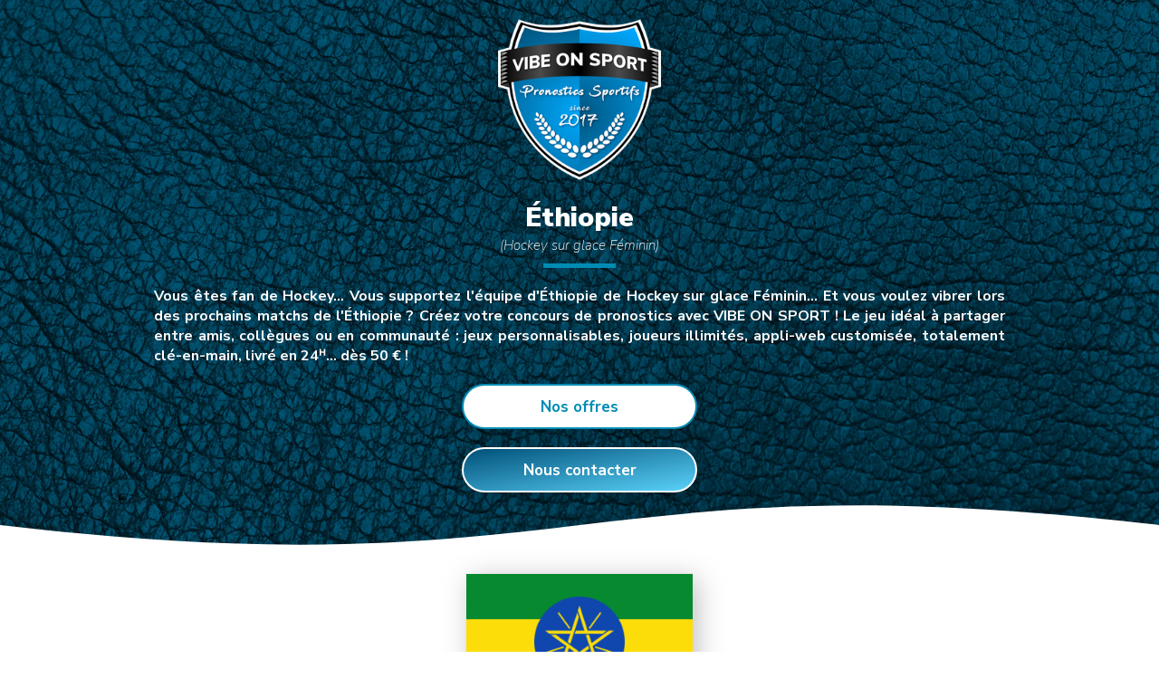

--- FILE ---
content_type: text/html; charset=UTF-8
request_url: https://vibeonsport.fr/concours/equipe/hockey-sur-glace/femmes/ethiopie
body_size: 8150
content:
<!DOCTYPE html>
<html lang="fr">
<head>
	<!-- Global site tag (gtag.js) - Google Analytics -->
    <script async src="https://www.googletagmanager.com/gtag/js?id=G-D363Z469XW"></script>
    <script>
    window.dataLayer = window.dataLayer || [];
    function gtag(){dataLayer.push(arguments);}
    gtag('js', new Date());
	gtag('config', 'G-D363Z469XW');		gtag('config', 'AW-781746300');    </script>
	<script data-ad-client="ca-pub-9945418340279398" async src="https://pagead2.googlesyndication.com/pagead/js/adsbygoogle.js"></script>
	

<meta charset="utf-8">
<meta name="viewport" content="width=device-width, initial-scale=1.0, user-scalable=no" >
<meta name="robots" content="noimageindex">
<meta name="author" content="VIBE ON SPORT">
<meta name="theme-color" content="rgb(0,84,128)">
    <meta name="description" content="Vibrez avec l'équipe d'Éthiopie de Hockey sur glace Féminin. Créez votre concours de pronostics avec VIBE ON SPORT. Dès 50 €. Joueurs illimités !">
	<title>Éthiopie (Hockey sur glace Féminin) - Concours de pronostics</title>

<link rel="canonical" href="https://vibeonsport.fr/concours/equipe/hockey-sur-glace/femmes/ethiopie">
<link href="https://fonts.googleapis.com/css?family=Nunito+Sans:200,200i,400,400i,700,700i,900,900i" rel="stylesheet">
<link rel="stylesheet" href="/ALL_CSS_v1/style_ANIM.css">
<link rel="stylesheet" href="/ALL_CSS_v1/style_DECO.css">
<link rel="stylesheet" href="/ALL_CSS_v1/style_GENE.css">
<link rel="stylesheet" href="/ALL_CSS_v1/style_INFO.css">
<link rel="stylesheet" href="/ALL_CSS_v1/style_MARG.css">
<link rel="stylesheet" href="/ALL_CSS_v1/style_POSI.css">
<link rel="stylesheet" href="/ALL_CSS_v1/style_RESP.css">
<link rel="stylesheet" href="/ALL_CSS_v1/style_SIZE.css">
<link rel="stylesheet" href="/ALL_CSS_v1/style_TEXT.css">
<link rel="stylesheet" href="/ALL_CSS_v1/style_VISI.css">
<link rel="stylesheet" href="/ALL_CSS_v1/style_PERS.css">
<link rel="icon" type="image/png" href="/ALL_PERSO/logo_480x480.png" sizes="480x480">
<link rel="icon" type="image/png" href="/ALL_PERSO/logo_192x192.png" sizes="192x192">
<link rel="apple-touch-icon-precomposed" href="/ALL_PERSO/logo_192x192.png" sizes="192x192">
<link rel="manifest" href="/__variables_manifest.json">

<meta name="twitter:card" content="summary"></meta>
<meta property="og:type" content="website" />
<meta property="og:url" content="https://vibeonsport.fr/concours/equipe/hockey-sur-glace/femmes/ethiopie" />
<meta property="og:title" content="Éthiopie (Hockey sur glace Féminin) - Concours de pronostics" />
    <meta property="og:description" content="Vibrez avec l'équipe d'Éthiopie de Hockey sur glace Féminin. Créez votre concours de pronostics avec VIBE ON SPORT. Dès 50 €. Joueurs illimités !" />
	<meta property="og:image" content="https://vibeonsport.fr/ALL_PERSO/background.jpg" />
<meta property="og:image" content="https://vibeonsport.fr/ALL_PERSO/logo_955x500.png" />
<meta property="fb:app_id" content="227199661020974" />
<script src="https://ajax.googleapis.com/ajax/libs/jquery/3.5.1/jquery.min.js"></script>
    
	<script type="text/javascript" src="/__input_v1.js"></script>
	<script type="text/javascript" src="/__mailing_v1.js"></script>
</head>


<body>

    <header id="ZONE_0" class="cW SC05He no_overflow">
        <div class="CH W1000M WM eGDA">
            <img class="W180 H180 SC05H eH20 eGDA" src="https://vibeonstock.ovh/ALL_IMAGES/VIBEONSPORT/logo_480x480.png">
            <h1 class="TBB UL5H eH20 eGD30">Éthiopie <span class="TI TS T15">(Hockey sur glace Féminin)</span></h1>
            <p class="TB eH20 eGD30">Vous êtes fan de Hockey… Vous supportez l'équipe d'Éthiopie de Hockey sur glace Féminin… Et vous voulez vibrer lors des prochains matchs de l'Éthiopie ? Créez votre concours de pronostics avec VIBE ON SPORT ! Le jeu idéal à partager entre amis, collègues ou en communauté : jeux personnalisables, joueurs illimités, appli-web customisée, totalement clé-en-main, livré en 24ᴴ… dès 50 € !</p>
            <button class="GOtoZONE_3 W260 H50 btHh Br25 OMB TB T17 eH20 eGDA">Nos offres</button>
            <button class="GOtoZONE_4 W260 H50 btH Br25 OMB TB T17 eH20 eB60 eGDA">Nous contacter</button>
        </div>

        <div class="Z-1 top WM HM fIMF el_SC" style="background-image:url('https://vibeonstock.ovh/ALL_IMAGES/Textures/0.jpg');"></div>
    </header>
    

	    
    
    <main id="ZONE_1" class="Z2">
        <div class="CH W1000M WM eGDA">
            <img class="CC H150 SC05H eH30 eGDA OMBPNG" src="https://vibeonstock.ovh/ALL_FLAGS/ETH.png" alt="drapeau / logo de l'équipe d'Éthiopie de hockey sur glace féminin">
            <h1 class="TBB UL5H eH30 eGD30">Organisez votre concours de pronostics<br>sur l'équipe d'Éthiopie</h1>

            <ul class="eH30 eGD30"><span class="TB">Grâce à VIBE ON SPORT, organiser un jeu de pronostics n'a jamais été aussi simple et accessible !</span>
                <li class="TG eH10 eG50">Choisissez la (ou les) compétition(s) que vous voulez suivre.</li>
                <li class="TG eH10 eG50">Adaptez le système de point selon vos envies.<br><span class="cH TI TS">→ 10, 20, 30, 40… ou 100 points pour les bons pronostics.</span></li>
                <li class="TG eH10 eG50">Ajoutez des règles bonus.<br><span class="cH TI TS">→ exemple : « bonus × 2 » sur certaines rencontres bien précises.</span></li>
                <li class="TG eH10 eG50">Intégrez des questions de « culture G ».<br><span class="cH TI TS">→ exemple : 25 points en plus pour les bonnes réponses aux questions suivantes : « En quelle année est née l'équipe d'Éthiopie de hockey sur glace féminin ? », « Combien de titre(s) a-t-elle remporté depuis sa création ? », …etc.</span></li>
                <li class="TG eH10 eG50">Agrémentez avec des quiz prédictifs.<br><span class="cH TI TS">→ exemple : 50 points supplémentaires pour les bonnes prédictions aux quiz suivants : « Cette année, quelle joueuse sera la meilleure marqueuse de l'Éthiopie  ? », « Lors du prochain match, qui sera la capitaine de l'équipe ? », …etc.</span></li>
            </ul>
        
            <a class="eH30" href="/concours">
            	<img class="CC IMR SC05H eGDA OMBPNG" src="https://vibeonstock.ovh/ALL_IMAGES/Images/Visuels.png">
            </a>

            <ol class="LC WM eH20" style="flex-wrap: wrap;">
                <a class="CH W40pc W280m eGD20 eB20" href="https://vibeonsport.fr/ALL_DOC/Offres.pdf" target="_blank">
                    <img class="CC WM Br10 SC05H OMB" src="https://vibeonsport.fr/ALL_DOC/Offres.jpg">
                </a>
                <a class="CH W40pc W280m eGD20 eB20" href="https://vibeonsport.fr/ALL_DOC/Options.pdf" target="_blank">
                    <img class="CC WM Br10 SC05H OMB" src="https://vibeonsport.fr/ALL_DOC/Options.jpg">
                </a>
            </ol>

            <nav class="LC eH10" style="flex-wrap: wrap;">
                <a class="CH VIGN_280m_nb2 Br25 SC05H OMBH ceH_N ULe2H_N IMG_C_N gradeH_N eH20 relative" href="/concours">
                    <h2 class="TC TB el_col el_ul eH20">Personnalisez vos jeux</h2>
                    <p class="e20 TB">
                        <img class="CC W240 eB20 eGDA" src="https://vibeonstock.ovh/ALL_IMAGES/Pictogrammes/organisation-cle-en-main-livraison-rapide-0-140-180.png">
                    	Plateforme customisée… Joueurs illimités ou concours privé… Jeu en solo ou en équipes… Classements général ou intermédiaires… Fourniture des lots de récompense si vous le désirez…
                    </p>
                    
                    <p class="eGD20 eB20">De A à Z, VIBE ON SPORT s’occupe de tout ! Et cerise sur le gâteau : votre appli-web « clé en main + à vos couleurs » est livrée en moins de 48 heures !</p>
                </a>
                <div class="CH VIGN_280m_nb2 Br25 SC05H OMBH ceG_N ULe2G_N IMG_C_N gradeW_N eH20 relative">
                    <h2 class="TC TB el_col el_ul eH20">Votre seule mission</h2>
                    <p class="e20 TB">
                        <img class="CC W240 eB20 eGDA" src="https://vibeonstock.ovh/ALL_IMAGES/Pictogrammes/communication-digital-responsive-joueurs-160-160-160.png">
                        Conviez vos proches, invitez vos fans, rassemblez votre communauté, fédérez vos collaborateurs, ou réunissez tous les supporters aux 4 coins de la Terre.
                    </p>
                    
                    <p class="eGD20 eB20">Voyons qui seront les meilleurs pronostiqueurs pour gagner les cadeaux mis en jeu… Et voyons qui sera le « Roi du prono » ou la « Reine de la prédiction »… Que le concours commence !</p>
                </div>
            </nav>

            <a class="CC" href="/concours/hockey-sur-glace">
                <img class="CC H120 SC05H eH30 eGDA" src="https://vibeonstock.ovh/ALL_BALLS/I-0-0-0.png" alt="Hockey & concours de pronostics">
            </a>

            <h2 class="TB UL2H eH30 eGD30">Les paris sont ouverts !</h2>

            <p class="eH20 eGD30">Pour créer le meilleur jeu de pronostics sur l'équipe féminine d'Éthiopie… Pour être sûr d'animer toutes vos journées et toutes vos soirées avec un bonne dose de hockey… Et pour rendre fun toutes vos pauses autour de la machine à café :</p>

        </div>

        <button class="GOtoZONE_3 W260 H50 btH Br25 OMB TB T17 eHB20 eGDA">Créer un concours</button>
       
		            <div class="top50 WM H50 svg SYMC" style="background-image:url('https://vibeonstock.ovh/ALL_IMAGES/Formes/VAGUE.svg');"></div>
			<div class="bottom50 WM H50 svg SYMH" style="background-image:url('https://vibeonstock.ovh/ALL_IMAGES/Formes/BOMBE.svg');"></div>
                </main>


 
	
	
	    
    <section id="ZONE_2" class="H50pc H400m SC05He no_overflow">
        <a class="top WM HM fIMF el_SC" style="background-image:url('/ALL_PERSO/background.jpg');" href="/"></a>
    </section>

    <section id="ZONE_3" class="Z2">
    <div class="CH W1000M WM eGDA">
        <h1 class="TBB UL5H eH20">NOS OFFRES</h1>
        <p class="eH20 eGD30">Facile ! Tout est créé et géré par VIBE ON SPORT : plateforme et jeux vous sont livrés clé-en-main. Vous n'avez rien à faire à part : <span class="inline W10 TC TB Br10 gradH iGD5">1</span> Choisir le nom de domaine de votre appli-web. <span class="inline W10 TC TB Br10 gradH iGD5">2</span> Nous envoyer votre logo et une image de fond. <span class="inline W10 TC TB Br10 gradH iGD5">3</span> Nous indiquer vos souhaits pour le concours <span class="TI TS">(choix de la compétition, des matchs à pronostiquer, des critères pour les classements, des règles bonus…)</span>.</p>
        <p class="eH20 eGD30">Super, mais combien ça coûte ? Et bien c'est simple : que votre concours réunisse 10, 100, 1<span class="eG2">000</span>, 10<span class="eG2">000</span>, 100<span class="eG2">000</span> joueurs ou bien plus encore… cela ne change ni notre travail, ni les tarifs qui suivent :</p>
        <ol class="LC WM" style="flex-wrap: wrap;">
            <a class="CH VIGN_280m_nb3 SC05H OMBH Br25 ceH_N ULe2H_N gradeH_N eH20 relative">
                <h2 class="TC TB el_col el_ul eH20">SMALL</h2>
                <p class="TC e20">Concours standard<span class="eG2 TI">*</span><br>d'une durée comprise entre :<br><span class="T30 TBB el_col">1 et 2 mois</span></p>
                <p class="WM H50 TC TBB T30 Br25B el_grad iH10">50<sup class="T18 TB">€ HT</sup><span class="TN T11">/ mois</span></p>
            </a>
            <a class="CH VIGN_280m_nb3 SC05H OMBH Br25 ceG_N ULe2G_N gradeG_N eH20 relative">
                <h2 class="TC TB el_col el_ul eH20">MEDIUM</h2>
                <p class="TC e20">Concours standard<span class="eG2 TI">*</span><br>d'une durée comprise entre :<br><span class="T30 TBB el_col">3 et 5 mois</span></p>
                <p class="WM H50 TC TBB T30 Br25B el_grad iH10">40<sup class="T18 TB">€ HT</sup><span class="TN T11">/ mois</span></p>
            </a>
            <a class="CH VIGN_280m_nb3 SC05H OMBH Br25 ceF_N ULe2F_N gradeF_N eH20 relative">
                <h2 class="TC TB el_col el_ul eH20">LARGE</h2>
                <p class="TC e20">Concours standard<span class="eG2 TI">*</span><br>d'une durée comprise entre :<br><span class="T30 TBB el_col">6 et 12 mois</span></p>
                <p class="WM H50 TC TBB T30 Br25B el_grad iH10">30<sup class="T18 TB">€ HT</sup><span class="TN T11">/ mois</span></p>
            </a>
        </ol>
        <ul class="eH30 eGD30"><span class="TI">*</span> Nos 3 offres (SMALL-MEDIUM-LARGE) contiennent le même package de base :
            <li class="TG eH10 eG50">Appli-web développée et personnalisée à vos couleurs<br><span class="TI TS">(URL, logo, background, liens vers votre site web et vos réseaux sociaux…)</span></li>
            <li class="TG eH10 eG50">Nombre de joueurs : illimité</li>
            <li class="TG eH10 eG50">Paramétrage et gestion complète du concours</li>
            <li class="TG eH10 eG50">Mises à jour automatiques des matchs, horaires, scores, points et classements</span>
            <li class="TG eH10 eG50">Notre aide au début du concours<br><span class="TI TS">(campagne d'emailing, guide de communication, conseils pour réussir votre concours et booster les inscriptions…)</span></li>
            <li class="TG eH10 eG50">Notre support à la fin du concours<br><span class="TI TS">(tirage au sort, liste et données personnelles des gagnants…)</span></li>
        </ul>
        <p class="eH20 eGD30">Et si cela ne suffit pas, de nombreuses options sont disponibles à la carte…</p>

        <ol class="LC WM eH20 eB10" style="flex-wrap: wrap;">
            <a class="CH W40pc W280m eGD20 eB20" href="https://vibeonsport.fr/ALL_DOC/Offres.pdf" target="_blank">
                <img class="CC WM Br10 SC05H OMB" src="https://vibeonsport.fr/ALL_DOC/Offres.jpg">
            </a>
            <a class="CH W40pc W280m eGD20 eB20" href="https://vibeonsport.fr/ALL_DOC/Options.pdf" target="_blank">
                <img class="CC WM Br10 SC05H OMB" src="https://vibeonsport.fr/ALL_DOC/Options.jpg">
            </a>
        </ol>
    </div>
    
    <div class="bottom50 WM H50 svg" style="background-image:url('https://vibeonstock.ovh/ALL_IMAGES/Formes/CREUX.svg');"></div>
</section>
    <section id="ZONE_4" class="Z1 fGcc">
    <div class="CH W1000M WM eGDA">
        <h1 class="TBB UL5H eH50">CONTACTEZ-NOUS</h1>
        <p class="eH20 eGD30">Vous avez une question à nous poser ? À propos de notre solution et de nos offres ? Ou concernant un projet de concours ? Nous sommes là pour vous répondre.</p>

        <div class="LC WM" style="flex-wrap: wrap;">
            <h2 class="TBB eH30 eGD20">Par mail :
                <a class="CC W280 H55 btH Br25 TB T17 eH10 eGDA" href="mailto:contact@vibeonsport.fr?subject=Demande d'information">contact@vibeonsport</a>
            </h2>
            
            <h2 class="TBB eH30 eGD20">Par téléphone :
                <a class="CC W280 H55 btH Br25 TB T17 eH10 eGDA" href="tel:+33769038068">07.69.038.068</a>
            </h2>
        </div>

        <h2 class="TBB eH30">Par formulaire :</h2>
        <form class="CH eH10 eGD20">
            <div class="W280 H55 eB20 eGDA relative">
                <input id="EML_1" required autocomplete="email" placeholder="Adresse mail" class="email Br25" pattern="([A-Za-z0-9_\-\.])+@([A-Za-z0-9_\-\.])+\.([A-Za-z]+)">
                <p class="top CC W50 H50 B2W Br25G gradH">
                    <img class="W25 H25 e10 eG15" src="https://vibeonstock.ovh/ALL_IMAGES/Pictogrammes/email-255-255-255.png">
                </p>
            </div>
            <div class="W280 H55 eB20 eGDA relative">
                <input id="NOM_1" required autocomplete="name" placeholder="Prénom NOM" class="firstname Br25">
                <p class="top CC W50 H50 B2W Br25G gradH">
                    <img class="W25 H25 e10 eG15" src="https://vibeonstock.ovh/ALL_IMAGES/Pictogrammes/compte-255-255-255.png">
                </p>
            </div>
            <div class="WM eB20">
                <textarea id="TXT_1" required placeholder="Écrivez votre message ici…" class="H265 Br15" type="text"></textarea>
            </div>
            <button type="submit" class="W280 H55 btH Br25 TB T17 eB20 eGDA">ENVOYER</button>

        </form>
        
        <div class="loader W280 H15 Br10 no_overflow eH20 eB40 eGDA fW" style="display:none;">
            <p class="F1 loading Br10 B2W gradH"></p>
        </div>
        
        <div id="MESS_FORM" class="CH WM" style="display:none;">
            <h2 class="note CC H51 TB T17 fW eB20 eGDA iGD20"></h2>
            <p class="message eB10 eGD30 TI TS"></p>
            <div id="CLOSE_FORM" class="close_M W60 H60 TB T17 cH_N cursor eB10 eGDA relative slidefromB10">
                <span class="line fW"></span>
                <span class="line fW"></span>
            </div>
        </div>
        
        <p id="postscriptum" class="eB10 eGD30 TI TS">* Si besoin, vous pouvez aussi nous joindre sur les réseaux sociaux (Linkedin, Facebook, Twitter, Instagram). Cf. liens ci-dessous. À très vite !</p>

    </div>

    <div class="bottom50 WM H50 svg SYMH" style="background-image:url('https://vibeonstock.ovh/ALL_IMAGES/Formes/BOMBEG.svg');"></div>
</section>
    
    	<section id="ZONE_5" class="Z2">
		<h1 class="TBB UL5H eH70 eGDA">NOS RÉFÉRENCES<span class="TI TS T15">(Activités, Clients & Partenaires)</span></h1>
			
		<nav class="LC eH20" style="flex-wrap: wrap;">
							<a class="H60 CC VIGN_180m_nb11 Br30 OMBH btH eH20 relative TB T17" href="/offres/team-building/entreprise">
					Team<br>Building				</a>
								<a class="H60 CC VIGN_180m_nb11 Br30 OMBH btHh eH20 relative TB T17" href="/offres/animation-marketing/marque">
					Animation<br>Marketing				</a>
								<a class="H60 CC VIGN_180m_nb11 Br30 OMBH btH eH20 relative TB T17" href="/offres/fan-experience/club">
					Fan<br>Expérience				</a>
								<a class="H60 CC VIGN_180m_nb11 Br30 OMBH btHh eH20 relative TB T17" href="/offres/social-game/communaute">
					Social<br>Game				</a>
								<a class="H60 CC VIGN_180m_nb11 Br30 OMBH btH eH20 relative TB T17" href="/offres/urban-game/ville">
					Urban<br>Game				</a>
								<a class="H60 CC VIGN_180m_nb11 Br30 OMBH btHh eH20 relative TB T17" href="/offres/animation-etudiante/ecole">
					Animation<br>Étudiante				</a>
								<a class="H60 CC VIGN_180m_nb11 Br30 OMBH btH eH20 relative TB T17" href="/offres/animation-periscolaire/lycee">
					Animation<br>Périscolaire				</a>
								
		</nav>

		<div class="LC eH30 eB20" style="flex-wrap: wrap;">
							<img alt="MANCHESTER CITY FRANCE" class="H50 e15" src="https://vibeonstock.ovh/ALL_IMAGES/Partenaires/communaute_MANCHESTER_CITY_FRANCE.png">
								<img alt="MEDINGER" class="H50 e15" src="https://vibeonstock.ovh/ALL_IMAGES/Partenaires/entreprise_MEDINGER.png">
								<img alt="AMOS" class="H50 e15" src="https://vibeonstock.ovh/ALL_IMAGES/Partenaires/ecole_AMOS.png">
								<img alt="ISEG" class="H50 e15" src="https://vibeonstock.ovh/ALL_IMAGES/Partenaires/ecole_ISEG.png">
								<img alt="LES VIOLETS" class="H50 e15" src="https://vibeonstock.ovh/ALL_IMAGES/Partenaires/communaute_LES_VIOLETS.png">
								<img alt="SPORT LYON CONNECT" class="H50 e15" src="https://vibeonstock.ovh/ALL_IMAGES/Partenaires/sport_SPORT_LYON_CONNECT.png">
								<img alt="IUT LE HAVRE" class="H50 e15" src="https://vibeonstock.ovh/ALL_IMAGES/Partenaires/ecole_IUT_LE_HAVRE.png">
								<img alt="FOOT STORE" class="H50 e15" src="https://vibeonstock.ovh/ALL_IMAGES/Partenaires/partenaire_FOOT_STORE.png">
								<img alt="VANNES" class="H50 e15" src="https://vibeonstock.ovh/ALL_IMAGES/Partenaires/rugby_VANNES.png">
								<img alt="EM LYON" class="H50 e15" src="https://vibeonstock.ovh/ALL_IMAGES/Partenaires/startup_EM_LYON.png">
								<img alt="GROUPE OLYMPIQUE LYONNAIS" class="H50 e15" src="https://vibeonstock.ovh/ALL_IMAGES/Partenaires/communaute_GROUPE_OLYMPIQUE_LYONNAIS.png">
								<img alt="FRENCH FCB" class="H50 e15" src="https://vibeonstock.ovh/ALL_IMAGES/Partenaires/communaute_FRENCH_FCB.png">
								<img alt="CLUB AND CO" class="H50 e15" src="https://vibeonstock.ovh/ALL_IMAGES/Partenaires/startup_CLUB_AND_CO.png">
								<img alt="SPORT BUZZ BUSINESS" class="H50 e15" src="https://vibeonstock.ovh/ALL_IMAGES/Partenaires/sport_SPORT_BUZZ_BUSINESS.png">
								<img alt="AU COEUR DU RCS" class="H50 e15" src="https://vibeonstock.ovh/ALL_IMAGES/Partenaires/communaute_AU_COEUR_DU_RCS.png">
								<img alt="REAL FRANCE" class="H50 e15" src="https://vibeonstock.ovh/ALL_IMAGES/Partenaires/communaute_REAL_FRANCE.png">
								<img alt="CADEAU MAESTRO" class="H50 e15" src="https://vibeonstock.ovh/ALL_IMAGES/Partenaires/partenaire_CADEAU_MAESTRO.png">
								<img alt="LYON FRENCH TECH" class="H50 e15" src="https://vibeonstock.ovh/ALL_IMAGES/Partenaires/startup_LYON_FRENCH_TECH.png">
								<img alt="SAINT MARCEL VERNON" class="H50 e15" src="https://vibeonstock.ovh/ALL_IMAGES/Partenaires/handball_SAINT_MARCEL_VERNON.png">
								<img alt="AZUR ET OR" class="H50 e15" src="https://vibeonstock.ovh/ALL_IMAGES/Partenaires/communaute_AZUR_ET_OR.png">
								<img alt="WYN FOOT" class="H50 e15" src="https://vibeonstock.ovh/ALL_IMAGES/Partenaires/communaute_WYN_FOOT.png">
								<img alt="USAP INFOS" class="H50 e15" src="https://vibeonstock.ovh/ALL_IMAGES/Partenaires/communaute_USAP_INFOS.png">
								<img alt="BY FV" class="H50 e15" src="https://vibeonstock.ovh/ALL_IMAGES/Partenaires/sport_BY_FV.png">
								<img alt="ISCOM" class="H50 e15" src="https://vibeonstock.ovh/ALL_IMAGES/Partenaires/ecole_ISCOM.png">
								<img alt="JUVE FRANCE" class="H50 e15" src="https://vibeonstock.ovh/ALL_IMAGES/Partenaires/communaute_JUVE_FRANCE.png">
								<img alt="LIGUE ELITE" class="H50 e15" src="https://vibeonstock.ovh/ALL_IMAGES/Partenaires/roller_LIGUE_ELITE.png">
								<img alt="TOURS" class="H50 e15" src="https://vibeonstock.ovh/ALL_IMAGES/Partenaires/hockey_TOURS.png">
								<img alt="LA BEAUTE DU FOOTBALL" class="H50 e15" src="https://vibeonstock.ovh/ALL_IMAGES/Partenaires/communaute_LA_BEAUTE_DU_FOOTBALL.png">
								<img alt="ARSENAL FANS FR" class="H50 e15" src="https://vibeonstock.ovh/ALL_IMAGES/Partenaires/communaute_ARSENAL_FANS_FR.png">
								<img alt="AS PIERROTS VAUBAN" class="H50 e15" src="https://vibeonstock.ovh/ALL_IMAGES/Partenaires/football_AS_PIERROTS_VAUBAN.png">
								<img alt="SAINT MARTIN LE BREAU" class="H50 e15" src="https://vibeonstock.ovh/ALL_IMAGES/Partenaires/handball_SAINT_MARTIN_LE_BREAU.png">
								<img alt="LYON START UP" class="H50 e15" src="https://vibeonstock.ovh/ALL_IMAGES/Partenaires/startup_LYON_START_UP.png">
								<img alt="FCBAYERN FRANCE" class="H50 e15" src="https://vibeonstock.ovh/ALL_IMAGES/Partenaires/communaute_FCBAYERN_FRANCE.png">
								<img alt="SPORTUP SUMMIT" class="H50 e15" src="https://vibeonstock.ovh/ALL_IMAGES/Partenaires/startup_SPORTUP_SUMMIT.png">
								<img alt="ANGERS" class="H50 e15" src="https://vibeonstock.ovh/ALL_IMAGES/Partenaires/hockey_ANGERS.png">
								<img alt="TRIGNAT" class="H50 e15" src="https://vibeonstock.ovh/ALL_IMAGES/Partenaires/entreprise_TRIGNAT.png">
								<img alt="FOOT EN ESPAGNE" class="H50 e15" src="https://vibeonstock.ovh/ALL_IMAGES/Partenaires/communaute_FOOT_EN_ESPAGNE.png">
								<img alt="PRESQUILE" class="H50 e15" src="https://vibeonstock.ovh/ALL_IMAGES/Partenaires/ecole_PRESQUILE.png">
								<img alt="FF ROLLER SPORTS" class="H50 e15" src="https://vibeonstock.ovh/ALL_IMAGES/Partenaires/roller_FF_ROLLER_SPORTS.png">
								<img alt="GOD SAVE THE FOOT" class="H50 e15" src="https://vibeonstock.ovh/ALL_IMAGES/Partenaires/communaute_GOD_SAVE_THE_FOOT.png">
								<img alt="NEW CREW" class="H50 e15" src="https://vibeonstock.ovh/ALL_IMAGES/Partenaires/entreprise_NEW_CREW.png">
								<img alt="DIJON METROPOLE" class="H50 e15" src="https://vibeonstock.ovh/ALL_IMAGES/Partenaires/handball_DIJON_METROPOLE.png">
								<img alt="ULTREM 1995" class="H50 e15" src="https://vibeonstock.ovh/ALL_IMAGES/Partenaires/communaute_ULTREM_1995.png">
								<img alt="BALD DONT LIE" class="H50 e15" src="https://vibeonstock.ovh/ALL_IMAGES/Partenaires/communaute_BALD_DONT_LIE.png">
								<img alt="DIGITAL CAMPUS" class="H50 e15" src="https://vibeonstock.ovh/ALL_IMAGES/Partenaires/ecole_DIGITAL_CAMPUS.png">
								<img alt="NOVA TECHNOLOGY" class="H50 e15" src="https://vibeonstock.ovh/ALL_IMAGES/Partenaires/entreprise_NOVA_TECHNOLOGY.png">
								<img alt="LOSC ACTU" class="H50 e15" src="https://vibeonstock.ovh/ALL_IMAGES/Partenaires/communaute_LOSC_ACTU.png">
								<img alt="ASSE FRENCH SUPPORTERS" class="H50 e15" src="https://vibeonstock.ovh/ALL_IMAGES/Partenaires/communaute_ASSE_FRENCH_SUPPORTERS.png">
								<img alt="NEUILLY" class="H50 e15" src="https://vibeonstock.ovh/ALL_IMAGES/Partenaires/hockey_NEUILLY.png">
								<img alt="GRENOBLE" class="H50 e15" src="https://vibeonstock.ovh/ALL_IMAGES/Partenaires/hockey_GRENOBLE.png">
								<img alt="LA FRENCH TECH" class="H50 e15" src="https://vibeonstock.ovh/ALL_IMAGES/Partenaires/startup_LA_FRENCH_TECH.png">
								<img alt="WYN FOOT2" class="H50 e15" src="https://vibeonstock.ovh/ALL_IMAGES/Partenaires/communaute_WYN_FOOT2.png">
								<img alt="BUTAGAZ" class="H50 e15" src="https://vibeonstock.ovh/ALL_IMAGES/Partenaires/entreprise_BUTAGAZ.png">
								<img alt="ANNECY" class="H50 e15" src="https://vibeonstock.ovh/ALL_IMAGES/Partenaires/hockey_ANNECY.png">
								<img alt="LE CLUB DES 5" class="H50 e15" src="https://vibeonstock.ovh/ALL_IMAGES/Partenaires/communaute_LE_CLUB_DES_5.png">
								<img alt="CAMPUS CREATION" class="H50 e15" src="https://vibeonstock.ovh/ALL_IMAGES/Partenaires/startup_CAMPUS_CREATION.png">
								<img alt="LE XV CIEL ET BLANC" class="H50 e15" src="https://vibeonstock.ovh/ALL_IMAGES/Partenaires/communaute_LE_XV_CIEL_ET_BLANC.png">
								<img alt="CLUB DES SUPPORTERS FRANCE" class="H50 e15" src="https://vibeonstock.ovh/ALL_IMAGES/Partenaires/communaute_CLUB_DES_SUPPORTERS_FRANCE.png">
								<img alt="LA 8eme COMPAGNIE" class="H50 e15" src="https://vibeonstock.ovh/ALL_IMAGES/Partenaires/communaute_LA_8eme_COMPAGNIE.png">
								<img alt="LYONNAIS GONES" class="H50 e15" src="https://vibeonstock.ovh/ALL_IMAGES/Partenaires/communaute_LYONNAIS_GONES.png">
								<img alt="BEELYS" class="H50 e15" src="https://vibeonstock.ovh/ALL_IMAGES/Partenaires/startup_BEELYS.png">
								<img alt="QUINZE DE DEPART" class="H50 e15" src="https://vibeonstock.ovh/ALL_IMAGES/Partenaires/partenaire_QUINZE_DE_DEPART.png">
								<img alt="LES POTEAUX CIEL ET BLANC" class="H50 e15" src="https://vibeonstock.ovh/ALL_IMAGES/Partenaires/communaute_LES_POTEAUX_CIEL_ET_BLANC.png">
						</div>
		
		<div class="bottom50 WM H50 svg" style="background-image:url('https://vibeonstock.ovh/ALL_IMAGES/Formes/CREUX.svg');"></div>
	</section>
	    
    
    
<footer class="cW SC05He no_overflow">
	        <div class="CH eH30 eGDA">
            <h3 class="TC TB el_col UL2W">Traduction</h3>
            <div class="LC eH5">
                            <button data-langue="FRA" class="langue CH W50 T11 TS TI SLH cW e10 IMG_C_G SC15H">
                    <img class="W50 H30 eB5 eGDA" src="https://vibeonstock.ovh/ALL_FLAGS/FRA.png">
					<span class="W50 TC">Français</span>
                </button>
                                <button data-langue="GBR" class="langue CH W50 T11 TS TI SLH cW e10 IMG_C_G SC15H">
                    <img class="W50 H30 eB5 eGDA" src="https://vibeonstock.ovh/ALL_FLAGS/GBR.png">
					<span class="W50 TC">Anglais</span>
                </button>
                                <button data-langue="ESP" class="langue CH W50 T11 TS TI SLH cW e10 IMG_C_G SC15H">
                    <img class="W50 H30 eB5 eGDA" src="https://vibeonstock.ovh/ALL_FLAGS/ESP.png">
					<span class="W50 TC">Espagnol</span>
                </button>
                            </div>
            <script>
			$(".langue").click(function(event)
            {
				$.post("/__multilingue?"+$.now(), {langue : $(this).data('langue')}, "text")
                .done(function(data,textStatus,jqXHR)
                {
                    if(data=="change")	{document.location.reload();}
                });
                event.stopPropagation();
            });
            </script>
        </div>
                <div class="W1000M LC WM eGDA" style="flex-wrap: wrap;">
        
            <div class="CH eH30 VIGN_280m_nb3">
                <h3 class="TC TB el_col UL2W">Réseaux sociaux</h3>
                <div class="LC eH5">
                    <a class="CH W50 SC15H IMG_W_C T11 TS TI SLH cW e10" href="https://www.linkedin.com/company/vibe-on-sport" target="_blank">
                        <img class="W30 H30 eB5 eGDA" src="https://vibeonstock.ovh/ALL_IMAGES/Pictogrammes/linkedin-0-140-180.png">Linkedin
                    </a>
                    <a class="CH W50 SC15H IMG_W_C T11 TS TI SLH cW e10" href="https://www.facebook.com/VIBEONSPORT/" target="_blank">
                        <img class="W30 H30 eB5 eGDA" src="https://vibeonstock.ovh/ALL_IMAGES/Pictogrammes/facebook-0-140-180.png">Facebook
                    </a>
                    <a class="CH W50 SC15H IMG_W_C T11 TS TI SLH cW e10" href="https://twitter.com/VibeOnSport" target="_blank">
                        <img class="W30 H30 eB5 eGDA" src="https://vibeonstock.ovh/ALL_IMAGES/Pictogrammes/twitter-0-140-180.png">Twitter
                    </a>
                    <a class="CH W50 SC15H IMG_W_C T11 TS TI SLH cW e10" href="https://www.instagram.com/vibeonsport/" target="_blank">
                        <img class="W30 H30 eB5 eGDA" src="https://vibeonstock.ovh/ALL_IMAGES/Pictogrammes/instagram-0-140-180.png">Instagram
                    </a>
               </div>
            </div>
        
            <div class="CH eH30 VIGN_280m_nb3 N2_3">
                <h3 class="TC TB el_col UL2W">Contact & Mentions</h3>
                <div class="LC eH5">
                    <a class="CH W50 SC15H IMG_W_C T11 TS TI SLH cW e10" href="tel:+33769038068">
                        <img class="W30 H30 eB5 eGDA" src="https://vibeonstock.ovh/ALL_IMAGES/Pictogrammes/telephone-0-140-180.png">Téléphone                    </a>
                    <a class="CH W50 SC15H IMG_W_C T11 TS TI SLH cW e10" href="mailto:contact@vibeonsport.fr?subject=Demande d'information">
                        <img class="W30 H30 eB5 eGDA" src="https://vibeonstock.ovh/ALL_IMAGES/Pictogrammes/email-0-140-180.png">Mail                    </a>
                    <a class="CH W50 SC15H IMG_W_C T11 TS TI SLH cW e10" href="https://goo.gl/maps/WEJHV8NgcCQ9sxgs7" target="_blank">
                        <img class="W30 H30 eB5 eGDA" src="https://vibeonstock.ovh/ALL_IMAGES/Pictogrammes/siege-0-140-180.png">Adresse                    </a>
                    <a class="CH W50 SC15H IMG_W_C T11 TS TI SLH cW e10" href="/conditions">
                        <img class="W30 H30 eB5 eGDA" src="https://vibeonstock.ovh/ALL_IMAGES/Pictogrammes/mentions-legales-0-140-180.png">Conditions                    </a>
                </div>
            </div>
        
            <div class="CH eH30 eGDA N3_2">
                <h3 class="TC TB el_col UL2W">Start-up de LYON<span class="T11 TS TI">100% made in France</span></h3>
                <div class="LC eH5">
                    <a class="CC e10 SC15H IMG_W_C" href="http://sportconnectlyon.com/" target="_blank">
                        <img class="H50" src="https://vibeonstock.ovh/ALL_IMAGES/Partenaires/sport_SPORT_LYON_CONNECT.png">
                    </a>
                    <a class="CC e10 SC15H IMG_W_C" href="https://www.em-lyon.com/fr/" target="_blank">
                        <img class="H50" src="https://vibeonstock.ovh/ALL_IMAGES/Partenaires/startup_EM_LYON.png">
                    </a>
                    <a class="CC e10 SC15H IMG_W_C" href="http://www.lyonfrenchtech.com/" target="_blank">
                        <img class="H50" src="https://vibeonstock.ovh/ALL_IMAGES/Partenaires/startup_LYON_FRENCH_TECH.png">
                    </a>
                </div>
            </div>
        
        </div>
        <p class="WM TC T11 eHB30">© VIBE ON SPORT - 2026</p>
        
        
		    <div class="Z-1 top WM HM gradPF"></div>

</footer>    
	<script>
var z0=0;var z1=z0+$("#ZONE_0").height();var z2=z1+$("#ZONE_1").height();var z3=z2+$("#ZONE_2").height();var z4=z3+$("#ZONE_3").height();var z5=z4+$("#ZONE_4").height();var z6=z5+$("#ZONE_5").height();var z7=z6+$("#ZONE_6").height();$(window).resize(function()
{
	z0=0;z1=z0+$("#ZONE_0").height();z2=z1+$("#ZONE_1").height();z3=z2+$("#ZONE_2").height();z4=z3+$("#ZONE_3").height();z5=z4+$("#ZONE_4").height();z6=z5+$("#ZONE_5").height();z7=z6+$("#ZONE_6").height();});
$(window).scroll(function()
{
	z0=0;z1=z0+$("#ZONE_0").height();z2=z1+$("#ZONE_1").height();z3=z2+$("#ZONE_2").height();z4=z3+$("#ZONE_3").height();z5=z4+$("#ZONE_4").height();z6=z5+$("#ZONE_5").height();z7=z6+$("#ZONE_6").height();});
$(document).ready(function()
{
	$(".GOtoZONE_0").off("click").on("click",function(){$("html").animate({scrollTop: z0}, 1500);});$(".GOtoZONE_1").off("click").on("click",function(){$("html").animate({scrollTop: z1}, 1500);});$(".GOtoZONE_2").off("click").on("click",function(){$("html").animate({scrollTop: z2}, 1500);});$(".GOtoZONE_3").off("click").on("click",function(){$("html").animate({scrollTop: z3}, 1500);});$(".GOtoZONE_4").off("click").on("click",function(){$("html").animate({scrollTop: z4}, 1500);});$(".GOtoZONE_5").off("click").on("click",function(){$("html").animate({scrollTop: z5}, 1500);});$(".GOtoZONE_6").off("click").on("click",function(){$("html").animate({scrollTop: z6}, 1500);});$(".GOtoZONE_7").off("click").on("click",function(){$("html").animate({scrollTop: z7}, 1500);});});
</script></body>

<script type="text/javascript">
_linkedin_partner_id = "2990938";
window._linkedin_data_partner_ids = window._linkedin_data_partner_ids || [];
window._linkedin_data_partner_ids.push(_linkedin_partner_id);
</script>

<script type="text/javascript">
(function(){var s = document.getElementsByTagName("script")[0];
var b = document.createElement("script");
b.type = "text/javascript";b.async = true;
b.src = "https://snap.licdn.com/li.lms-analytics/insight.min.js";
s.parentNode.insertBefore(b, s);})();
</script>

<noscript>
<img height="1" width="1" style="display:none;" alt="" src="https://px.ads.linkedin.com/collect/?pid=2990938&fmt=gif" />
</noscript></html>



--- FILE ---
content_type: text/html; charset=utf-8
request_url: https://www.google.com/recaptcha/api2/aframe
body_size: 183
content:
<!DOCTYPE HTML><html><head><meta http-equiv="content-type" content="text/html; charset=UTF-8"></head><body><script nonce="HDgmPmaUf9aLzsKUj9F13A">/** Anti-fraud and anti-abuse applications only. See google.com/recaptcha */ try{var clients={'sodar':'https://pagead2.googlesyndication.com/pagead/sodar?'};window.addEventListener("message",function(a){try{if(a.source===window.parent){var b=JSON.parse(a.data);var c=clients[b['id']];if(c){var d=document.createElement('img');d.src=c+b['params']+'&rc='+(localStorage.getItem("rc::a")?sessionStorage.getItem("rc::b"):"");window.document.body.appendChild(d);sessionStorage.setItem("rc::e",parseInt(sessionStorage.getItem("rc::e")||0)+1);localStorage.setItem("rc::h",'1769940345625');}}}catch(b){}});window.parent.postMessage("_grecaptcha_ready", "*");}catch(b){}</script></body></html>

--- FILE ---
content_type: image/svg+xml
request_url: https://vibeonstock.ovh/ALL_IMAGES/Formes/VAGUE.svg
body_size: 156
content:
<svg class="F1 transition" xmlns="http://www.w3.org/2000/svg" viewBox="0 0 400 400" preserveAspectRatio="none">
    <path fill="rgba(255,255,255,1)" stroke-width="0px" d="M 0,200 L 0,0 L 400,0 L 400,200 C 200,-400 200,800 0,200 Z" />
</svg>

--- FILE ---
content_type: image/svg+xml
request_url: https://vibeonstock.ovh/ALL_IMAGES/Formes/BOMBEG.svg
body_size: 137
content:
<svg class="F1 transition" xmlns="http://www.w3.org/2000/svg" viewBox="0 0 400 200" preserveAspectRatio="none">
    <path fill="rgba(230,230,230,1)" stroke-width="0px" d="M 0,200 L 400,200 C 300,0 100,0 0,200 Z" />
</svg>